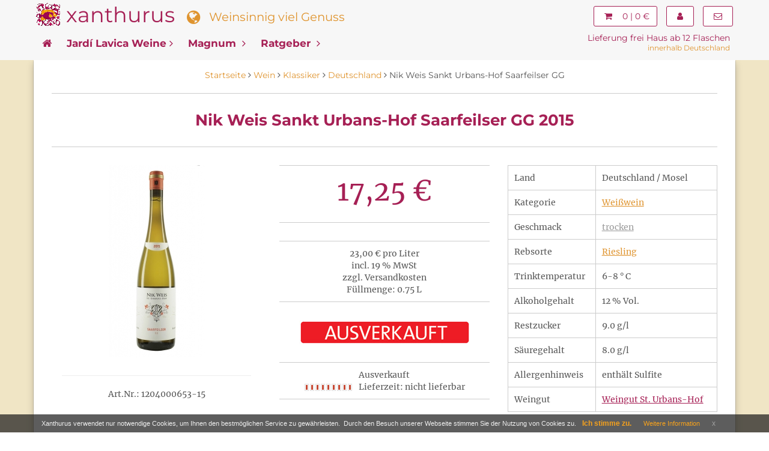

--- FILE ---
content_type: text/html; charset=utf-8
request_url: https://www.xanthurus.de/nik-weis-sankt-urbans-hof-saarfeilser-gg
body_size: 8918
content:
<!DOCTYPE html>
<html lang="de">
<head>
<base href="https://www.xanthurus.de/" />
<meta charset="utf-8">
<meta name="viewport" content="width=device-width, initial-scale=1.0" />
<title>Nik Weis Sankt Urbans-Hof Saarfeilser GG 2015</title>
<link rel="canonical" href="https://www.xanthurus.de/nik-weis-sankt-urbans-hof-saarfeilser-gg" /><link rel="image_src" href="https://www.xanthurus.de/media/images/facebook/1003_nick_weis_saarfeilser_2015.jpg" /><meta name="robots" content="index, follow" />
<meta name="description" content="Nik Weis Sankt Urbans-Hof Saarfeilser GG 2015 ✪ In Ihrem Wein online Shop xanthurus finden Sie beste Weine zu günstigsten Konditionen ✔" />
<meta name="language" content="de" />
<meta name="company" content="Xanthurus GmbH" />
<meta name="author" content="Xanthurus GmbH" />
<meta name="publisher" content="Xanthurus GmbH" />
<meta name="page-topic" content="shopping" />
<meta name="reply-to" content="info@xanthurus.de" />
<meta name="revisit-after" content="7" />
<meta name="twitter:card" content="summary" />
<meta name="twitter:title" content="Nik Weis Sankt Urbans-Hof Saarfeilser GG 2015" />
<meta name="twitter:description" content="Nik Weis Sankt Urbans-Hof Saarfeilser GG 2015 ✪ In Ihrem Wein online Shop xanthurus finden Sie beste Weine zu günstigsten Konditionen ✔" />
<meta name="twitter:image" content="http://www.xanthurus.de/media/images/popup/1003_nick_weis_saarfeilser_2015.jpg" />
<meta name="google-site-verification" content="SviHBFo9Hp8kUq0JzVGhaOD8Zld5YFTOV-Gf-6EG4fg" /><meta name="p:domain_verify" content="6052e56630eb6c096554c080b5764301" /><meta name="msvalidate.01" content="07DCDA53CD956C2C1B3C359908D27F83" /><meta name="alexaVerifyID" content="BXYgHkYSnoudxuy9JRsiPu1twUI" />  
<link rel="stylesheet" href="https://maxcdn.bootstrapcdn.com/bootstrap/3.3.7/css/bootstrap.min.css" integrity="sha384-BVYiiSIFeK1dGmJRAkycuHAHRg32OmUcww7on3RYdg4Va+PmSTsz/K68vbdEjh4u" crossorigin="anonymous">
<link href="https://maxcdn.bootstrapcdn.com/font-awesome/4.7.0/css/font-awesome.min.css" rel="stylesheet" integrity="sha384-wvfXpqpZZVQGK6TAh5PVlGOfQNHSoD2xbE+QkPxCAFlNEevoEH3Sl0sibVcOQVnN" crossorigin="anonymous">
<link href="https://www.xanthurus.de/templates/xanthurus/css/xa_v5.8.min.css" rel="stylesheet">
<link rel="icon" href="https://www.xanthurus.de/templates/xanthurus/img/favicon/favicon-32.png" sizes="32x32">
<link rel="icon" href="https://www.xanthurus.de/templates/xanthurus/img/favicon/xa_icon-192x192.png" sizes="192x192" />
<link rel="apple-touch-icon-precomposed" href="https://www.xanthurus.de/templates/xanthurus/img/favicon/xa_icon-180x180.png" />
<meta name="msapplication-TileImage" content="http://www.xanthurus.de/templates/xanthurus/img/favicon/xa_icon-270x270.png" /></head>
<body>
    <div class="navbar navbar-default navbar-fixed-top yamm" role="navigation" id="navbar">
		<div class="container">
			<div class="row">
				<div class="navbar-header width100">
					<div class="blogo">
						<a href="https://www.xanthurus.de"><img src="https://www.xanthurus.de/templates/xanthurus/img/logo/sxlogo.png" alt="Xanthurus Weinhandel Logo" class="left_float"></a>
					</div>
					<div class="brand mini-hidden">
						<a href="https://www.xanthurus.de">xanthurus</a>
					</div>
					<div class="slogan">
						<span class="hidden-xs"><i class="fa fa-globe fa-lg"></i> &#160; Weinsinnig viel Genuss</span>
					</div>
					<div class="suche hidden-xs">
						
					</div>
					<div class="navbar-buttons">
						<button type="button" class="navbar-toggle btn-primary btn-lg" data-toggle="collapse" data-target="#navigation">
							<span class="sr-only">Navigation</span>
							<i class="fa fa-align-justify"></i>
						</button>
						<a class="btn btn-primary navbar-toggle btn-lg" href="https://www.xanthurus.de/cart">
							<i class="fa fa-shopping-cart"></i>
						</a>
						<a class="btn btn-primary navbar-toggle right btn-lg hidd500" href="https://www.xanthurus.de/customer/login">
							<i class="fa fa-user"></i>
						</a>
					</div>
					<div class="navbar-collapse right">
									<div class="navbar-collapse collapse marg-top-10 marg-right-15">
						<a href="https://www.xanthurus.de/cart" class="btn btn-primary">
							<i class="fa fa-shopping-cart"></i>
													<span class="hidden-sm">&#160; 0 | 0 €</span>
												</a>
				</div>
						<div class="navbar-collapse collapse marg-top-10 marg-right-15">
													<a href="https://www.xanthurus.de/customer/login" class="btn btn-primary"><i class="fa fa-user"></i></a>
												</div>
						<div class="navbar-collapse collapse marg-top-10">
							<a href="https://www.xanthurus.de/kontakt" class="btn btn-primary" title="Sie haben Fragen? - Schreiben Sie uns!"><i class="fa fa-envelope-o"></i></a>							
						</div>
					</div>
				</div>
				<!--/.navbar-header -->	
			</div>
				<!--/.nav-level-top -->
			<div class="row">			
					<div class="suche_mob lieferung visible-xs">
<blockquote>Lieferung frei Haus ab 12 Flaschen <br /><span> innerhalb Deutschland</span></blockquote>
					</div>			
				<div class="navbar-collapse collapse" id="navigation">
                <ul class="nav navbar-nav">
                    <li class="active yamm-fw">
						<a href="https://www.xanthurus.de"><i class="fa fa-home hidden-xs"></i></a>
                    </li>

					<li class="active yamm-fw">
						<a href="https://www.xanthurus.de/bodega-jardi-lavica">Jardí Lavica Weine<i class="fa fa-angle-right"></i></a>
					</li>
					<li class="active yamm-fw">
						<a href="https://www.xanthurus.de/specials/magnum">Magnum <i class="fa fa-angle-right"></i></a>
					</li>
					<li class="active yamm-fw">
						<a href="https://www.xanthurus.de/ratgeber">Ratgeber <i class="fa fa-angle-right"></i></a>
					</li>
<!--
					<li class="active yamm-fw hidden-sm">
						<a href="https://www.xanthurus.de/wein-probierpakete">Pakete <i class="fa fa-angle-right"></i></a>
					</li>
-->					
                </ul>
				</div>
            <!--/.nav-navigation -->
						<div class="pull-right lieferung hidden-xs">
							<blockquote>Lieferung frei Haus ab 12 Flaschen <br /><span>innerhalb Deutschland</span></blockquote>
						</div>
			</div>
		</div>
    </div>
	<!-- *** CONTENT ***-->
		<div id="content" class="backw">
								<div class="container wrap" id="contentwrap">
										<div class="row">
					<div class="col-md-12 breadcrumb">
																		<span itemscope itemtype="http://data-vocabulary.org/Breadcrumb" class="breadcrumb_link"><a href="https://www.xanthurus.de" itemprop="url"><span itemprop="title">Startseite</span></a> <i class="fa fa-angle-right"></i></span>
																								<span itemscope itemtype="http://data-vocabulary.org/Breadcrumb" class="breadcrumb_link"><a href="https://www.xanthurus.de/wein" itemprop="url"><span itemprop="title">Wein</span></a> <i class="fa fa-angle-right"></i></span>
																								<span itemscope itemtype="http://data-vocabulary.org/Breadcrumb" class="breadcrumb_link"><a href="https://www.xanthurus.de/klassiker" itemprop="url"><span itemprop="title">Klassiker</span></a> <i class="fa fa-angle-right"></i></span>
																								<span itemscope itemtype="http://data-vocabulary.org/Breadcrumb" class="breadcrumb_link"><a href="https://www.xanthurus.de/klassiker/deutschland" itemprop="url"><span itemprop="title">Deutschland</span></a> <i class="fa fa-angle-right"></i></span>
																		Nik Weis Sankt Urbans-Hof Saarfeilser GG											</div>
					</div>
										﻿<!-- #product -->
<div id="product">
<div itemscope="itemscope" itemtype="http://schema.org/Product">
	<div class="col-md-12">
        <div class="box text-center">
            <div class="row">
                <div class="col-sm-10 col-sm-offset-1">
                    <h1 itemprop="name">Nik Weis Sankt Urbans-Hof Saarfeilser GG 2015</h1>
                </div>
            </div>
        </div>
    </div>
    <div class="col-md-12">	
        <div class="row" id="productMain">	
            <div class="col-lg-4 col-md-12 text-center">
                <div class="product">
				<div class="image">
									<img src="https://www.xanthurus.de/media/images/thumb/1003_nick_weis_saarfeilser_2015.jpg" alt="Nik Weis Sankt Urbans-Hof Saarfeilser GG 2015" width="161" height="320" itemprop="image" />
					<div class="quick-view-button">
                        <a href="#" data-toggle="modal" data-target="#product-quick-view-modal" class="btn btn-default btn-sm"><i class="fa fa-search-plus fa-2x"></i></a>
                    </div>					
								</div>
                </div>
										<hr style="width:90%">
									<span>Art.Nr.: 1204000653-15</span>
                				<hr style="width:90%" class="hidden-lg">
            </div>
			<div class="col-lg-4 col-md-6 text-center" itemprop="offers" itemscope itemtype="http://schema.org/Offer">
			                <!-- Show product price -->
                                    <!-- .price -->
                    <div class="box">
					<p>
												
                        <span itemprop="price" style="display:none;">17.25</span>			
                        <span class="price"> 17,25 €</span>	
						
												<meta itemprop="priceCurrency" content="EUR" />
					</p>
					</div>
					<div class="box">
						<span>
														 23,00 € pro Liter												</span>
						<br />
						<span>incl. 19 % MwSt <br /> zzgl. Versandkosten</span>
						<br /><span>Füllmenge: 0.75 L </span>					</div>
                    <!-- /.price -->
                                <!-- /Show product price -->
				<div class="marg-botom-30">
                <!-- .add-to-cart -->
                
                                    <form name="product30" action="https://www.xanthurus.de/product?info=1890" method="post" >
                    <input type="hidden" name="action" value="add_product" id="action2"  />
                    <input type="hidden" name="product" value="1890"  />						
					 
							<img src="https://www.xanthurus.de/templates/xanthurus/img/button_ausverkauft.jpg" alt="ausverkauft">
					                    </form>
                                
                <!-- /.add-to-cart -->
				</div>
							
			
				<div class="box">
				                    <span>Ausverkauft</span><br />
					<img src="https://www.xanthurus.de/templates/xanthurus/img/stockrules/rule_4.gif" alt="Ausverkauft" />&nbsp;&nbsp;
                                                    <span>Lieferzeit: nicht lieferbar</span><br />
                				</div>
			</div>				
				
			<div class="col-lg-4 col-md-6">					
			<table class="table-produkt">
				<tbody>
										
				
							<tr>
								<td>
									Land
								</td>
								<td>									
									Deutschland / Mosel
								</td>
							</tr>
							
							<tr>
								<td>
									Kategorie
								</td>
								<td>
									  <a href="https://www.xanthurus.de/weinkategorie/weisswein" class="wsw">Weißwein</a>
																	</td>
							</tr>
														
							<tr>
								<td>
									Geschmack
								</td>
								<td>
									 <a href="https://www.xanthurus.de/geschmack/trocken" class="dsw">trocken</a>
																			
								</td>
							</tr>	
														
							<tr>
								<td>
									Rebsorte
								</td>
								<td>
<a href="/rebsorte/riesling" title="Rieslingweine" class="wsw">Riesling</a>
								</td>
							</tr>
														
							<tr>
								<td>
									Trinktemperatur
								</td>
								<td>									
										6-8 &deg; C
								</td>
							</tr>
														
							<tr>
								<td>
									Alkoholgehalt
								</td>
								<td>
									12 % Vol.
								</td>
							</tr>
														
							<tr>
								<td>
									Restzucker
								</td>
								<td>									
										9.0 g/l
								</td>
							</tr>
														
							<tr>
								<td>
									Säuregehalt
								</td>
								<td>
									8.0 g/l
								</td>
							</tr>
									
													
							<tr>
								<td>
									Allergenhinweis
								</td>
								<td>
									enthält Sulfite
								</td>
							</tr>
				
					
							
														<tr>
															<td class="">
								Weingut
								</td>
								<td class="rtw">
									<a href="https://www.xanthurus.de/weingut-st-urbans-hof" title="Weingut St. Urbans-Hof">Weingut St. Urbans-Hof</a>
								</td>
							  
							</tr>
							</tbody>
			</table>					
			</div>
		</div>
    </div>
    <!-- /.col-md-12 -->
<!-- col-md-12 -->
    <div class="col-md-12">	
        <div class="row">
			<div class="col-md-8">		
			<ul class="nav nav-pills prodtab">
	<li class="active"><a href="#tab-details" data-toggle="tab">Beschreibung</a></li>
	<li><a href="#tab-inv" data-toggle="tab">Inverkehrbringer</a></li>	<li><a href="#tab-versand" data-toggle="tab">Versandkosten</a></li></ul>	
<div class="tab-content clearfix">
<div class="tab-pane active" id="tab-details">		
			<div class="post marg-botom-20 padd-top-10" itemprop="description">
				<h2>Spritziger und kräftiger Saar-Riesling mit vollendeter Würzkomponente</h2>

<p>Das Licht des Saarfeilser strahlt im Glas, warm, freundlich und imaginär. Die Nase nimmt die floralen Noten vom Flieder und von den Pfingstrosen freudig auf. Der geschmeichelte Gaumen erlebt genüsslich die getrockneten Kirschen und Honigmelone. Ein Wein, der eine friedliche Atmosphäre zaubert, der mundet und wunderbar harmonisch ist. Erwartungsgemäß bei einem Wein von Nik Weis sind die klaren und salzigen Mineralien. Triumpf der Eleganz, der Ästhetik und des Charmes. Ein feinsinniger Darsteller der Frucht, des Terroirs und der Region. Gemacht mit Feinsinn, mit Empirik und innovativer Wandelbarkeit, wenn Letzteres der Qualität dient. Der Önologe und Weinbauer ist ein exzellenter Wein-Choreograph, der authentische Charismen liebt und dafür auch schon arbeitsreiche Umwege zum Ziel geht. Das Weingut St.-Urbanshof ist Mitglied im Verband der deutschen Prädikatsweingüter (VDP) und hat in den vergangenen Jahren kaum zu zählende Auszeichnungen und Prädikate für seine Spitzenweine erhalten.</p>

<h2>Qualität ist eine Konstante auf St.-Urbanshof</h2>

<p>Angesichts der immensen Größe erstaunt es immer wieder wie Nik Weis es schafft, Jahr für Jahr Spitzenweine zu kreieren. Das Weingut übernahm der Önologe nach Wanderjahren im Ausland im Jahre 1997. Aufgebaut wurde das Weingut einst vom Großvater, der empathisch und leidenschaftlich die Existenz begründete und für den Wein lebte. Der Besitz erstreckt sich über einzigartige Lagen an der Mosel und an der Saar. Das Alter der Reben wird auf 40 bis 60 Jahre beziffert. Im Sinne des Machers, der auch Liebhaber einer pikanten Küche ist, empfehlen wir den Ausnahme-Riesling zu kleinen leckeren Speisen. Pikante Partybrötchen mit Creme fraich, Flammlachs vom Feuer und zu einer Lachs-Spinat-Rolle. Zu einer süßen kleinen Sünde, wie einem Wölkchen auf Pfirsich-Kokos-Sauce, ist er leidenschaftlich dabei.</p>

			</div>
</div>
<div class="tab-pane" id="tab-inv">
			<div class="post marg-botom-20 prodtabpane">
				<table class="table-produkt marg-botom-30">
				<tbody>	
										<tr>
						<td>
							Inverkehrbringer:
						</td>
						<td>
							Hersteller: Weingut NiK Weis St. Urbans-Hof, D- 54340 Leiwen 
						</td>
					</tr>
															<tr>
						<td>
							EAN
						</td>
						<td>
							4013231000509
						</td>
					</tr>
									</tbody>
				</table>				
			</div>
</div>
<div class="tab-pane" id="tab-versand">
			<div class="post marg-botom-20 prodtabpane">
							<blockquote>
								<img src="https://www.xanthurus.de/templates/xanthurus/img/Lieferung2.png" alt="Versandkosten Xanthurus" />
								<br /><br />
								<span class="a_underline">Für alle Lieferungen innerhalb Deutschland:</span><br />
								- bis 11 Flaschen – nur € 5,90 <br />
								- ab 12 Flaschen - KEINE VERSANDKOSTEN	<br />
								<br />				
								<span class="a_underline">Lieferung ins Ausland:</span><br />
								- Österreich - € 14,90<br />
								- Belgien - € 10,90<br />
								- Niederlanden - € 10,90<br />
								- Luxemburg - € 10,90<br />
								- Polen - € 14,90<br />
								- Spanien ohne Kanaren - € 18,90<br />
								- UK - € 19,60<br />
								- Frankreich - € 16,00 <br /><br />
								Bitte beachten Sie, dass bei Lieferungen ins Ausland die Versandkosten pro Karton anfallen <br />
								(größtmögliche Kartongröße: 18 Flaschen).<br />
							</blockquote>
			</div>
</div>
</div>
								<hr>
	<span class="prod_desc_t">Kunden kauften auch</span>
	<hr>
	<div class="col-md-6 col-xs-12">
    			<a href="https://www.xanthurus.de/robert-weil-riesling-trocken-magnum-1-5l" class="pull-left marg-right-20 marg-botom-30 hidden-xs"><img src="https://www.xanthurus.de/media/images/info/112040000406_13.jpg" class="productImageBorder" alt="Robert Weil Riesling trocken Magnum 1,5L" width="95" height="190" /></a>	
    	
			<h3><a href="https://www.xanthurus.de/robert-weil-riesling-trocken-magnum-1-5l">Robert Weil Riesling trocken Magnum 1,5L</a></h3>
			<p class="cross_sell">
				2013 <br />				Rheingau  / Deutschland <br /> 
				Weißwein <br />				<span class="price"> 25,50 €</span>
			</p>		
	</div>
	<div class="col-md-6 col-xs-12">
    			<a href="https://www.xanthurus.de/f-j-eifel-trittenheimer-apotheke-riesling-su-frieja-bio" class="pull-left marg-right-20 marg-botom-30 hidden-xs"><img src="https://www.xanthurus.de/media/images/info/1weingut_eifel_tritth_apotheke_riesling_sowiefrueher.jpg" class="productImageBorder" alt="F.J. Eifel Trittenheimer Apotheke Riesling &#039;Su wie frieja&#039; BIO*" width="95" height="190" /></a>	
    	
			<h3><a href="https://www.xanthurus.de/f-j-eifel-trittenheimer-apotheke-riesling-su-frieja-bio">F.J. Eifel Trittenheimer Apotheke Riesling 'Su wie frieja' BIO*</a></h3>
			<p class="cross_sell">
				2013 <br />				Mosel / Deutschland <br /> 
				Weißwein <br />				<span class="price"> 8,25 €</span>
			</p>		
	</div>
<div style="clear:both;"></div>
<hr>
			</div>		
			<div class="col-md-4">
								<div id="r-col-prod">
							<div class="text-center marg-top-5 padd-bottom-20">Weitere Produkte von: 
			<a href="https://www.xanthurus.de/weingut-st-urbans-hof" title="Weingut St. Urbans-Hof">Weingut St. Urbans-Hof</a></div>
<table class="table-produkt marg-botom-20">
  <tr>
    	<td>
		<a href="https://www.xanthurus.de/nik-weis-sankt-urbans-hof-wiltinger-alte-reben"><img src="https://www.xanthurus.de/media/images/box/1005_nick_weis_wiltinger_2015.jpg" class="productImageBorder" alt="Nik Weis Sankt Urbans-Hof Wiltinger Alte Reben" width="50" height="100" /></a>
	</td>
        <td>
		<h3><a href="https://www.xanthurus.de/nik-weis-sankt-urbans-hof-wiltinger-alte-reben">Nik Weis Sankt Urbans-Hof Wiltinger Alte Reben 2015</a></h3>
			<span><span class="price"> 9,95 €</span></span>
	</td>
  </tr>
  <tr>
    	<td>
		<a href="https://www.xanthurus.de/nik-weis-sankt-urbans-hof-schiefer-riesling"><img src="https://www.xanthurus.de/media/images/box/1002_nick_weis_riesling_2015.jpg" class="productImageBorder" alt="Nik Weis Sankt Urbans-Hof Schiefer Riesling" width="50" height="100" /></a>
	</td>
        <td>
		<h3><a href="https://www.xanthurus.de/nik-weis-sankt-urbans-hof-schiefer-riesling">Nik Weis Sankt Urbans-Hof Schiefer Riesling 2015</a></h3>
			<span><span class="price"> 7,95 €</span></span>
	</td>
  </tr>
  <tr>
    	<td>
		<a href="https://www.xanthurus.de/nik-weis-st-urbans-hof-saarfeilser-spaetlese"><img src="https://www.xanthurus.de/media/images/box/1saarfeilser_st_urbans_hof_vdp_riesling_2011.JPG" class="productImageBorder" alt="Nik Weis St. Urbans-Hof Saarfeilser Spätlese" width="50" height="100" /></a>
	</td>
        <td>
		<h3><a href="https://www.xanthurus.de/nik-weis-st-urbans-hof-saarfeilser-spaetlese">Nik Weis St. Urbans-Hof Saarfeilser Spätlese 2015</a></h3>
			<span><span class="price"> 12,95 €</span></span>
	</td>
  </tr>
  <tr>
    	<td>
		<a href="https://www.xanthurus.de/nik-weis-st-urbans-hof-weissburgunder"><img src="https://www.xanthurus.de/media/images/box/1Nik_Weismosel_WEISSBURGUNDER_2015.jpg" class="productImageBorder" alt="Nik Weis St. Urbans-Hof Weissburgunder" width="50" height="100" /></a>
	</td>
        <td>
		<h3><a href="https://www.xanthurus.de/nik-weis-st-urbans-hof-weissburgunder">Nik Weis St. Urbans-Hof Weissburgunder 2015</a></h3>
			<span><span class="price"> 5,95 €</span></span>
	</td>
  </tr>
</table>


				</div>
							</div>
		</div>
	</div>
<!-- /.col-md-12 -->

						                            <div class="modal fade" id="product-quick-view-modal" tabindex="-1" role="dialog" aria-hidden="false">
                                <div class="modal-dialog modal-lg">
                                    <div class="modal-content">
                                        <div class="modal-body">

                                            <button type="button" class="close" data-dismiss="modal" aria-hidden="true">&times;</button>

                                            <div class="row quick-view product-main">
                                                <div class="col-sm-5 image">
													<img src="https://www.xanthurus.de/media/images/popup/1003_nick_weis_saarfeilser_2015.jpg" class="img-responsive center-img" alt="Nik Weis Sankt Urbans-Hof Saarfeilser GG 2015" width="302" height="600" />													
												</div>
												                                                <div class="col-sm-6" id="product_det">	
													<div class="marg-top-30 text-center">
													<strong>Nik Weis Sankt Urbans-Hof Saarfeilser GG 2015</strong>
													</div>												
													<table class="table-produkt marg-top-30">
													<tbody>
																		
													
														
														<tr>
															<td>
															Land:
															</td>
															<td>									
															Deutschland / Mosel
															</td>
														</tr>
																																		
														<tr>
															<td>
															Rebsorte:
															</td>
															<td>
															Riesling
															</td>
														</tr>
																																		
														<tr>
															<td>
															Trinktemperatur:
															</td>
															<td>									
															6-8 &deg; C
															</td>
														</tr>
																																		
														<tr>
															<td>
															Alkoholgehalt:
															</td>
															<td>
															12 % Vol.
															</td>
														</tr>
																																		
														<tr>
															<td>
															Restzucker
															</td>
															<td>									
															9.0 g/l
															</td>
														</tr>
																																		
														<tr>
															<td>
															Säuregehalt
															</td>
															<td>
															8.0 g/l
															</td>
														</tr>
																																																									</tbody>
													</table>													
																									
													<div class="marg-top-10 text-center">		
														<span class="price"> 17,25 €</span> <br /><span>incl. 19 % MwSt  zzgl. Versandkosten</span>
													</div>
													<div class="marg-top-20 text-center">
													
																										<form name="product474" action="https://www.xanthurus.de/product?info=1890" method="post" >
													<input type="hidden" name="action" value="add_product" id="action389"  />
													<input type="hidden" name="product" value="1890"  />						
													 
														<img src="https://www.xanthurus.de/templates/xanthurus/img/button_ausverkauft.jpg" alt="ausverkauft">
																										</form>
																										</div>
													<div class="marg-top-30 text-center">
														<strong>Lieferung frei Haus ab 12 Flaschen</strong><br />(innerhalb Deutschland)
													</div>
													                                               </div>
											   <div class="col-sm-1">
											   
											   </div>
                                            </div>
                                        </div>
                                    </div>
                                </div>
                                <!--/.modal-dialog-->
                            </div>
                        </div>						
</div>
<!-- /#product -->
				</div>
						</div>
	<!-- /.content end-->
    <!-- *** FOOTER ***-->
        <div id="footer">
            <div class="container">		
                <div class="col-lg-3 col-sm-6">
				 					<div class="utm">Informationen</div>
					<ul>
					                        <li><a href="https://www.xanthurus.de/about">Über uns</a></li>
					                        <li><a href="https://www.xanthurus.de/unsere-agb">Unsere AGB</a></li>
					                        <li><a href="https://www.xanthurus.de/impressum">Impressum</a></li>
					                        <li><a href="https://www.xanthurus.de/kontakt">Kontakt</a></li>
					                        <li><a href="https://www.xanthurus.de/widerrufsrecht">Widerrufsrecht</a></li>
					                        <li><a href="https://www.xanthurus.de/privatsphaere-und-datenschutz">Datenschutzerklärung</a></li>
					                        <li><a href="https://www.xanthurus.de/liefer-und-versandkosten">Liefer- und Versandkosten</a></li>
					                        <li><a href="https://www.xanthurus.de/zahlungsoptionen-rueckgabe">Zahlungsoptionen &amp; Rückgabe</a></li>
					                    </ul>
					<hr class="visible-xs">	
				                </div>
				<div class="col-lg-3 col-sm-6">
                    <div class="utm">Kategorie</div>
                    <ul class="marg-left-20 marg-top-5">
                        <li><a href="https://www.xanthurus.de/weinkategorie/rotwein">Rotweine</a></li>
						<li><a href="https://www.xanthurus.de/weinkategorie/weisswein">Weißweine</a></li>
                        <li><a href="https://www.xanthurus.de/specials/magnum">Magnumflaschen</a></li>
                    </ul>
                    <hr class="">
					<div class="utmu"><a href="https://www.xanthurus.de/anlass">Anlass</a></div>
                    <ul class="marg-left-20">
                        <li><a href="https://www.xanthurus.de/wein/anlass/schenken">Schenken</a></li>
                        
						<li><a href="https://www.xanthurus.de/wein/anlass/sammeln">Sammeln</a></li>
					</ul>
				 <hr class="visible-xs">
                </div>
                <div class="col-lg-3 col-sm-6">
					<div class="utmu"><a href="https://www.xanthurus.de/weincharakter">Weincharakter</a></div>
						<ul class="marg-top-10 marg-left-20">
							
							<li><a href="https://www.xanthurus.de/weincharakter/xtrem-samtig">extrem samtig</a></li>
							<li><a href="https://www.xanthurus.de/weincharakter/xtrovertiert-kraeftig">extrovertiert kräftig</a></li>
							
							<li><a href="https://www.xanthurus.de/weincharakter/xplizit-fruchtig">explizit fruchtig</a></li>
							<li><a href="https://www.xanthurus.de/weincharakter/xtra-wuerzig">extra würzig</a></li>
						</ul>
				 <hr class="visible-xs">
				</div>
                <div class="col-lg-3 col-sm-6">
                    <a href="https://twitter.com/Xanthurus" target="_blank" rel="nofollow"><i class="fa fa-twitter-square fa-4x"></i></a>                   
                    <a href="https://pinterest.com/xanthurusweine" target="_blank" rel="nofollow"><i class="fa fa-pinterest-square fa-4x"></i></a>
					<a href="https://www.youtube.com/channel/UC7Az25BxE74F-G3Mr6_Fx-Q" target="_blank" rel="nofollow"><i class="fa fa-youtube-square fa-4x"></i></a>
					<hr class="">
					<i class="fa fa-truck fa-4x pull-left"></i><blockquote>Lieferung mit UPS:<br />frei Haus ab 12 Flaschen <br /><em>(innerhalb Deutschland)</em></blockquote>
				</div>
            </div>
        </div>
        <div id="copyright">			
			<div class="container">	
				<div class="row">
					<div class="col-sm-6 marg-top-20 futter">
					

					</div>	
					<div class="col-sm-3 marg-top-20">
						
					</div>
					<div class="col-sm-3 marg-top-20">
						
					</div>
				</div>
			</div>
        </div>
        <!-- /#footer -->
<div class="eupopup"></div>

<script src="https://code.jquery.com/jquery-3.2.1.min.js"></script>
<script src="https://maxcdn.bootstrapcdn.com/bootstrap/3.3.7/js/bootstrap.min.js" integrity="sha384-Tc5IQib027qvyjSMfHjOMaLkfuWVxZxUPnCJA7l2mCWNIpG9mGCD8wGNIcPD7Txa" crossorigin="anonymous"></script>
<script type="text/javascript">function menuSliding(){$(".dropdown").on("show.bs.dropdown",function(){$(window).width()>750?$(this).find(".dropdown-menu").first().stop(!0,!0).slideDown():$(this).find(".dropdown-menu").first().stop(!0,!0).show()}),$(".dropdown").on("hide.bs.dropdown",function(){$(window).width()>750?$(this).find(".dropdown-menu").first().stop(!0,!0).slideUp():$(this).find(".dropdown-menu").first().stop(!0,!0).hide()})}function pictureZoom(){$(".product .image, .post .image").each(function(){var i=$(this).find("img").height();$(this).height(i)})}function utils(){function i(i){var t=i.split("#"),n=t[1],o=$("#"+n).offset(),e=o.top-100;0>e&&(e=0),$("html, body").animate({scrollTop:e},1e3)}$('[data-toggle="tooltip"]').tooltip(),$("#checkout").on("click",".box.shipping-method, .box.payment-method",function(){var i=$(this).find(":radio");i.prop("checked",!0)}),$(".box.clickable").on("click",function(){window.location=$(this).find("a").attr("href")}),$(".external").on("click",function(i){i.preventDefault(),window.open($(this).attr("href"))}),$(".scroll-to, .scroll-to-top").click(function(t){var n=this.href,o=n.split("#");o.length>1&&(i(n),t.preventDefault())})}function chDisplay(){$('.topu').hide();}$(function(){menuSliding(),utils()}),$.fn.alignElementsSameHeight=function(){$(".same-height-row").each(function(){var i=0,t=$(this).find(".same-height");t.height("auto"),$(window).width()>768&&(t.each(function(){$(this).innerHeight()>i&&(i=$(this).innerHeight())}),t.innerHeight(i)),i=0,t=$(this).find(".same-height-always"),t.height("auto"),t.each(function(){$(this).innerHeight()>i&&(i=$(this).innerHeight())}),t.innerHeight(i)})},$(window).load(function(){windowWidth=$(window).width(),$(this).alignElementsSameHeight(),pictureZoom()}),$(window).resize(function(){newWindowWidth=$(window).width(),windowWidth!==newWindowWidth&&(setTimeout(function(){$(this).alignElementsSameHeight(),pictureZoom()},100),windowWidth=newWindowWidth)});</script>
<script>!function(e){window.console||(window.console={}),window.console.log||(window.console.log=function(){}),e.fn.euCookieLawPopup=function(){var o=this;o.params={cookiePolicyUrl:"/privatsphaere-und-datenschutz",popupPosition:"bottom",colorStyle:"default",compactStyle:!0,popupTitle:"Xanthurus verwendet  nur notwendige Cookies, um Ihnen den bestmöglichen Service zu gewährleisten.&nbsp;",popupText:"Durch den Besuch unserer Webseite stimmen Sie der Nutzung von Cookies&nbsp;zu.",buttonContinueTitle:"Ich&nbsp;stimme&nbsp;zu.",buttonLearnmoreTitle:"Weitere&nbsp;Information",buttonLearnmoreOpenInNewWindow:!0,agreementExpiresInDays:30,autoAcceptCookiePolicy:!1,htmlMarkup:null},o.vars={INITIALISED:!1,HTML_MARKUP:null,COOKIE_NAME:"EU_COOKIE_LAW_CONSENT"};var n=function(e,n,t){t&&("undefined"!=typeof t.cookiePolicyUrl&&(o.params.cookiePolicyUrl=t.cookiePolicyUrl),"undefined"!=typeof t.popupPosition&&(o.params.popupPosition=t.popupPosition),"undefined"!=typeof t.colorStyle&&(o.params.colorStyle=t.colorStyle),"undefined"!=typeof t.popupTitle&&(o.params.popupTitle=t.popupTitle),"undefined"!=typeof t.popupText&&(o.params.popupText=t.popupText),"undefined"!=typeof t.buttonContinueTitle&&(o.params.buttonContinueTitle=t.buttonContinueTitle),"undefined"!=typeof t.buttonLearnmoreTitle&&(o.params.buttonLearnmoreTitle=t.buttonLearnmoreTitle),"undefined"!=typeof t.buttonLearnmoreOpenInNewWindow&&(o.params.buttonLearnmoreOpenInNewWindow=t.buttonLearnmoreOpenInNewWindow),"undefined"!=typeof t.agreementExpiresInDays&&(o.params.agreementExpiresInDays=t.agreementExpiresInDays),"undefined"!=typeof t.autoAcceptCookiePolicy&&(o.params.autoAcceptCookiePolicy=t.autoAcceptCookiePolicy),"undefined"!=typeof t.htmlMarkup&&(o.params.htmlMarkup=t.htmlMarkup))},t=function(){if(o.params.htmlMarkup)return o.params.htmlMarkup;var e='<div class="eupopup-container eupopup-container-'+o.params.popupPosition+(o.params.compactStyle?" eupopup-style-compact":"")+" eupopup-color-"+o.params.colorStyle+'"><div class="eupopup-head">'+o.params.popupTitle+' </div><div class="eupopup-body">'+o.params.popupText+'</div><div class="eupopup-buttons"><a href="#" class="eupopup-button eupopup-button_1">'+o.params.buttonContinueTitle+'</a><a href="'+o.params.cookiePolicyUrl+'"'+(o.params.buttonLearnmoreOpenInNewWindow?" target=_blank ":"")+' class="eupopup-button eupopup-button_2">'+o.params.buttonLearnmoreTitle+'</a><a href="#" class="eupopup-closebutton">x</a><div class="clearfix"></div></div></div>';return e},p=function(n){var t=new Date,p=24*o.params.agreementExpiresInDays*60*60*1e3;t.setTime(t.getTime()+p);var u="expires="+t.toGMTString();document.cookie=o.vars.COOKIE_NAME+"="+n+"; "+u+";path=/",e(document).trigger("user_cookie_consent_changed",{consent:n})},u=function(){for(var e=!1,n=document.cookie.split(";"),t=0;t<n.length;t++){var p=n[t].trim();0==p.indexOf(o.vars.COOKIE_NAME)&&(e=p.substring(o.vars.COOKIE_NAME.length+1,p.length))}return e},i=function(){e(".eupopup-container").animate({opacity:0,height:0},200,function(){e(".eupopup-container").hide(0)})},a={init:function(a){n(e(".eupopup").first(),e(".eupopup-markup").html(),a),u()||o.vars.INITIALISED||(o.vars.INITIALISED=!0,o.vars.HTML_MARKUP=t(),e(".eupopup-block").length>0?e(".eupopup-block").append(o.vars.HTML_MARKUP):e("BODY").append(o.vars.HTML_MARKUP),e(".eupopup-button_1").click(function(){return p(!0),i(),!1}),e(".eupopup-closebutton").click(function(){return p(!0),i(),!1}),e(".eupopup-container").show(),o.params.autoAcceptCookiePolicy&&p(!0))}};return a},e(document).ready(function(){e(".eupopup").length>0&&e(document).euCookieLawPopup().init()}),e(document).bind("user_cookie_consent_changed",function(o,n){console.log("User cookie consent changed: "+e(n).attr("consent"))})}(jQuery);</script>
 
</body>
</html>

--- FILE ---
content_type: text/css
request_url: https://www.xanthurus.de/templates/xanthurus/css/xa_v5.8.min.css
body_size: 7775
content:
@font-face {font-family: 'Montserrat';font-style: normal;font-weight: 400;src: url('./fonts/montserrat-v25-latin-regular.eot');src: local(''), url('./fonts/montserrat-v25-latin-regular.eot?#iefix') format('embedded-opentype'), url('./fonts/montserrat-v25-latin-regular.woff2') format('woff2'), url('./fonts/montserrat-v25-latin-regular.woff') format('woff'), url('./fonts/montserrat-v25-latin-regular.ttf') format('truetype'), url('./fonts/montserrat-v25-latin-regular.svg#Montserrat') format('svg');}@font-face {font-family: 'Montserrat';font-style: normal;font-weight: 700;src: url('./fonts/montserrat-v25-latin-700.eot');src: local(''), url('./fonts/montserrat-v25-latin-700.eot?#iefix') format('embedded-opentype'), url('./fonts/montserrat-v25-latin-700.woff2') format('woff2'), url('./fonts/montserrat-v25-latin-700.woff') format('woff'), url('./fonts/montserrat-v25-latin-700.ttf') format('truetype'), url('./fonts/montserrat-v25-latin-700.svg#Montserrat') format('svg');}@font-face {font-family: 'Montserrat';font-style: italic;font-weight: 400;src: url('./fonts/montserrat-v25-latin-italic.eot');src: local(''), url('./fonts/montserrat-v25-latin-italic.eot?#iefix') format('embedded-opentype'), url('./fonts/montserrat-v25-latin-italic.woff2') format('woff2'), url('./fonts/montserrat-v25-latin-italic.woff') format('woff'), url('./fonts/montserrat-v25-latin-italic.ttf') format('truetype'), url('./fonts/montserrat-v25-latin-italic.svg#Montserrat') format('svg');}@font-face {font-family: 'Montserrat';font-style: italic;font-weight: 700;src: url('./fonts/montserrat-v25-latin-700italic.eot');src: local(''), url('./fonts/montserrat-v25-latin-700italic.eot?#iefix') format('embedded-opentype'), url('./fonts/montserrat-v25-latin-700italic.woff2') format('woff2'), url('./fonts/montserrat-v25-latin-700italic.woff') format('woff'), url('./fonts/montserrat-v25-latin-700italic.ttf') format('truetype'), url('./fonts/montserrat-v25-latin-700italic.svg#Montserrat') format('svg');}@font-face {font-family: 'Merriweather';font-style: normal;font-weight: 400;src: url('./fonts/merriweather-v30-latin-regular.eot');src: local(''), url('./fonts/merriweather-v30-latin-regular.eot?#iefix') format('embedded-opentype'), url('./fonts/merriweather-v30-latin-regular.woff2') format('woff2'), url('./fonts/merriweather-v30-latin-regular.woff') format('woff'), url('./fonts/merriweather-v30-latin-regular.ttf') format('truetype'), url('./fonts/merriweather-v30-latin-regular.svg#Merriweather') format('svg');}@font-face {font-family: 'Merriweather';font-style: italic;font-weight: 400;src: url('./fonts/merriweather-v30-latin-italic.eot');src: local(''), url('./fonts/merriweather-v30-latin-italic.eot?#iefix') format('embedded-opentype'), url('./fonts/merriweather-v30-latin-italic.woff2') format('woff2'), url('./fonts/merriweather-v30-latin-italic.woff') format('woff'), url('./fonts/merriweather-v30-latin-italic.ttf') format('truetype'), url('./fonts/merriweather-v30-latin-italic.svg#Merriweather') format('svg');}.header-1{font-family:Montserrat,Helvetica,Arial,sans-serif;height: 100vh;position: relative;overflow: hidden;}.header-1 .header-1-content{position: absolute;top: 15%;}.header-1 .has-line{font-size: 2em;font-weight: 700;line-height: 1.1;}.header-1 .has-line:after{background: #fff !important }@media (max-width: 767px){.header-1 .header-1-content{top: 5%;}.demo-1:after{height: 130px;}}.moving-bg {position: absolute;top: 0;left: 0;width: 500em;height: 100%;opacity: 1;visibility: inherit;background: transparent url("../img/home/cloudwash.png") repeat-x scroll 0 0;-webkit-animation: cloudwash 60s linear infinite;-moz-animation: cloudwash 60s linear infinite;animation: cloudwash 60s linear infinite;}@-webkit-keyframes cloudwash {0% {-webkit-transform: translate3d(0, 0, 0);transform: translate3d(0, 0, 0);}100% {-webkit-transform: translate3d(-50%, 0, 0);transform: translate3d(-50%, 0, 0);}}@keyframes cloudwash {0% {-webkit-transform: translate3d(0, 0, 0);transform: translate3d(0, 0, 0);}100% {-webkit-transform: translate3d(-50%, 0, 0);transform: translate3d(-50%, 0, 0);}}.has-gradient {background: url("../img/home/majorca.jpg")center top no-repeat;-webkit-background-size: cover;-moz-background-size: cover;-o-background-size: cover;background-size: cover;color: #fff }.has-wine-gradient {background-image: -webkit-linear-gradient(bottom left, #f0e5c5 0%, #e04c5a 100%);background-image: -webkit-gradient(linear, left top, left bottom, from(to right), color-stop(#e04c5a), to(#f0e5c5));background-image: linear-gradient(to top right, #f0e5c5 0%, #e04c5a 100%);color: #fff }.waves-block {position: absolute;width: 24rem;left: 46%;bottom: 0%;-webkit-transform: translate(-50%, -50%);transform: translate(-50%, -50%);z-index: 2;}.waves-block .waves {position: absolute;width: 384px;width: 384px;width: 24rem;height: 384px;height: 384px;height: 24rem;background: rgba(255, 255, 255, 0.2);opacity: 0;-ms-filter: "progid:DXImageTransform.Microsoft.Alpha(Opacity=0)";border-radius: 320px;background-clip: padding-box;-webkit-animation: waves 3s ease-in-out infinite;animation: waves 3s ease-in-out infinite;}.waves-block .wave-1 {-webkit-animation-delay: 0s;animation-delay: 0s;}.waves-block .wave-2 {-webkit-animation-delay: 1s;animation-delay: 1s;}.waves-block .wave-3 {-webkit-animation-delay: 2s;animation-delay: 2s;}@-webkit-keyframes waves {0% {-webkit-transform: scale(0.2, 0.2);transform: scale(0.2, 0.2);opacity: 0;-ms-filter: "progid:DXImageTransform.Microsoft.Alpha(Opacity=0)";}50% {opacity: 0.9;-ms-filter: "progid:DXImageTransform.Microsoft.Alpha(Opacity=90)";}100% {-webkit-transform: scale(0.9, 0.9);transform: scale(0.9, 0.9);opacity: 0;-ms-filter: "progid:DXImageTransform.Microsoft.Alpha(Opacity=0)";}}@keyframes waves {0% {-webkit-transform: scale(0.2, 0.2);transform: scale(0.2, 0.2);opacity: 0;-ms-filter: "progid:DXImageTransform.Microsoft.Alpha(Opacity=0)";}50% {opacity: 0.9;-ms-filter: "progid:DXImageTransform.Microsoft.Alpha(Opacity=90)";}100% {-webkit-transform: scale(0.9, 0.9);transform: scale(0.9, 0.9);opacity: 0;-ms-filter: "progid:DXImageTransform.Microsoft.Alpha(Opacity=0)";}}.font_weight{font-weight: 700;}
#content #categoryMenu ul.nav.category-menu li a,#content #productMain .sizes a,#content .panel.sidebar-menu ul.nav.category-menu li a,#content .quick-view .sizes a,.breadcrumb,.navbar,.navbar .footer .buttons .btn,.navbar .footer .buttons .btn.btn-default,.ribbon .theribbon,.titel_hm{font-family:Montserrat,Helvetica,Arial,sans-serif}#footer ul,.nav{list-style:none}#content .kat_title,.btn,.label,.pager,.prod_desc_t{text-transform:uppercase}body{padding-top:99px}body.no-padding{padding-top:100px}.container-fluid{margin-top:-20px}.titel_hm{font-weight:700;line-height:1.1;color:#7d5a3c}.accent,.brand,.required{color:#a62055}.blogo,.brand,.left_float,.slogan,.suche{float:left}.box,.wrap{border:1px solid #ccc}.box .box-footer:after,.box .box-footer:before,.box .box-header:after,.box .box-header:before{display:table;content:" "}#advantages p,.box .box-footer:after,.box .box-header:after,.navbar #search{clear:both}.backw{background:#f0e5c5}.bkrose{background:#f3dede}.bkgr{background:#dcd0c0}a,button{-webkit-transition:all .2s ease-out;-moz-transition:all .2s ease-out;transition:all .2s ease-out}a i.fa,button i.fa{margin:0 5px}.clickable{cursor:pointer!important}.marg-left-10{margin-left:10px}.marg-left-20{margin-left:20px}.marg-left-30{margin-left:30px}.marg-top-5{margin-top:5px}.marg-top-10{margin-top:10px}.marg-top-15{margin-top:15px}.marg-top-20{margin-top:20px}.marg-top-30{margin-top:30px}.marg-top-35{margin-top:35px}.marg-right-5{margin-right:5px}.marg-right-10{margin-right:10px}.marg-right-15{margin-right:15px}.marg-right-20{margin-right:20px}.marg-botom-10{margin-bottom:10px}.marg-botom-20{margin-bottom:20px}.marg-botom-30{margin-bottom:30px}.padd-top-10{padding-top:10px}.padd-top-20{padding-top:20px}.padd-left-20{padding-left:20px}.padd-right-20{padding-right:20px}.padd-right-30{padding-right:30px}.padd-bottom-20{padding-bottom:20px}.brand{font-size:2.5em;padding:0 10px}.suche{margin:10px;padding:0}.suche_mob{margin:0;padding:0 15px}.navbar-form{padding:0;margin:0;border:none}.navbar .yamm-content .divh3{color:#a62055;font-size:16px;padding:5px 0;border-bottom:dotted 1px #555}@media (min-width:992px) and (max-width:1199px){.navbar .yamm-content .divh3{font-size:15px}}@media (min-width:768px) and (max-width:991px){.navbar .yamm-content .divh3{font-size:14px}}.navbar .yamm-content h5{padding-bottom:10px;border-bottom:dotted 1px #555}.navbar .yamm-content ul{margin:0;padding:0}.navbar .yamm-content ul li{list-style-type:none;border-bottom:solid 1px #eee;padding:5px}.navbar .yamm-content ul li a{color:#df942f;font-size:16px;display:block}@media (min-width:992px) and (max-width:1199px){.navbar .yamm-content ul li a{font-size:15px}}@media (min-width:768px) and (max-width:991px){.navbar .yamm-content ul li a{font-size:14px}}.navbar .yamm-content ul li a:hover{color:#a62055;text-decoration:none}.slogan{margin:15px 20px 0 10px;color:#df942f;font-size:1.2em}@media (max-width:767px){body,body.no-padding{padding-top:120px}#content .product .image img.img-responsive{min-width:100%}.navbar .yamm-content ul li a{font-size:16px}}.width100{width:100%}.navbar li.active a{text-decoration:none!important}.navbar .yamm-fw .dropdown-menu{padding:0}.navbar .normal-dropdown .dropdown-menu li{text-transform:uppercase;padding:4px 0;font-weight:400}.navbar .navbar-buttons{float:right}.navbar .navbar-buttons .btn-default.navbar-toggle,.navbar .navbar-buttons a.btn,.navbar .navbar-buttons button{margin:0}.navbar .btn-default,.navbar .btn-default.navbar-toggle{color:#999;background-color:#fff;margin-left:7px;margin-right:0}.navbar .btn-default.navbar-toggle:focus,.navbar .btn-default.navbar-toggle:hover,.navbar .btn-default:focus,.navbar .btn-default:hover{background-color:#fff;border-color:#a62055;color:#a62055}.ribbon .theribbon:after,.ribbon.new .theribbon:after{border-color:#000 #000 transparent transparent}.input-group{margin-top:0}@media (max-width:768px){.input-group{margin-top:0}}.navbar .footer{background:#a62055;padding:10px 40px 10px 20px}.navbar .footer a{font-size:15px;color:#fff}.lieferung{text-align:right;line-height:16px;font-size:14px;color:#a62055;margin:5px 10px 0 0}.lieferung span{font-size:12px;color:#df942f}.lieferung blockquote{margin:0;padding:0;font-size:14px;border:none}.cat_name{color:#df942f}.cat_name_r{color:#a62055}.wrap{background-color:#fff;-webkit-background-clip:padding-box;background-clip:padding-box;border:1px solid rgba(0,0,0,.15);border-radius:4px;-webkit-box-shadow:0 6px 12px rgba(0,0,0,.175);box-shadow:0 6px 12px rgba(0,0,0,.175)}.box{background:#fff;margin:0 0 30px;-webkit-box-sizing:border-box;-moz-box-sizing:border-box;box-sizing:border-box;padding:20px;border-left:none;border-right:none}.box .box-header{background:#f7f7f7;margin:-20px -20px 20px;padding:20px;border-bottom:solid 1px #eee}.box .box-footer{background:#f7f7f7;margin:30px -20px -20px;padding:20px;border-top:solid 1px #eee}@media (max-width:991px){.box .box-footer .btn{margin-bottom:20px}}.box.no-border{border:none}.ribbon{position:absolute;top:50px;padding-left:51px}.ribbon .ribbon-background{position:absolute;top:0;right:0}.ribbon .theribbon{position:relative;width:80px;padding:6px 20px;margin:30px 10px 10px -71px;color:#fff;background-color:#a62055}.ribbon .theribbon:after,.ribbon .theribbon:before{content:' ';position:absolute;width:0;height:0}.ribbon .theribbon:after{left:0;top:100%;border-width:5px 10px;border-style:solid}.ribbon.ribbon-quick-view{padding-left:36px}.ribbon.ribbon-quick-view .theribbon{margin-left:-59px}.ribbon.ribbon-quick-view .theribbon:after{border-width:4px}.ribbon.sale{top:0}.ribbon.new{top:50px}.ribbon.new .theribbon{background-color:#df942f;text-shadow:0 1px 2px #bbb}.ribbon.gift{top:100px}.ribbon.gift .theribbon{background-color:#5cb85c;text-shadow:0 1px 2px #bbb}.ribbon.gift .theribbon:after{border-color:#357935 #357935 transparent transparent}#content .product .text h4,body{font-family:Merriweather,"Times New Roman",Times,serif}#content #categoryMenu ul.nav ul li a:focus,#content #categoryMenu ul.nav ul li a:hover,#content .panel.sidebar-menu ul.nav ul li a:focus,#content .panel.sidebar-menu ul.nav ul li a:hover{text-decoration:none;background-color:#eee}#content .info-bar{line-height:32px;vertical-align:middle;padding:5px 10px}#content .info-bar .products-number-sort{font-size:13px}@media (max-width:991px){#content .info-bar .products-showing{text-align:center}#content .info-bar .products-number-sort{text-align:center;margin-top:10px}}#content .info-bar .products-number{text-align:center}#content .info-bar .products-number span{margin-right:10px}#content .info-bar .products-sort-by{text-align:right}#content .info-bar .products-sort-by select{margin-left:10px}@media (max-width:991px){#content .info-bar .products-sort-by{text-align:center;margin:0}}@media (max-width:767px){#content .info-bar .products-sort-by{text-align:center;margin:20px 0 0;padding:0 30px}#content .info-bar .products-sort-by select{margin-left:0}#content .product .image img.img-responsive{min-width:100%}#content .product .image .quick-view-button{display:none}}#content .product,#productMain .product{background:#fff;margin-bottom:30px;overflow:hidden;text-align:center}#content .product{border-bottom:solid 1px #e6e6e6;-webkit-box-sizing:border-box;-moz-box-sizing:border-box;box-sizing:border-box}#productMain .product{border:none}#content .product .image{overflow:hidden;position:relative}#content .product .buttons,#content .product .image .quick-view-button{-webkit-transition:all .2s ease-out;-moz-transition:all .2s ease-out;position:absolute}#content .product .image img{-webkit-transition:all .2s ease-out;-moz-transition:all .2s ease-out;transition:all .2s ease-out}#content .product .image .quick-view-button{top:50%;margin-top:-15px;left:50%;margin-left:-50px;transition:all .2s ease-out}#content .product .image .quick-view-button .btn{opacity:0;filter:alpha(opacity=0);font-size:14px;width:100px;text-align:center}#content .banner a:hover img,#content .product:hover .quick-view-button .btn{opacity:.8;filter:alpha(opacity=80)}#content .product .text{padding:10px}#content .product .text h3{font-size:18px;font-weight:700;height:39.6px}#content .product .text h3 a{color:#555}#content .product .text h4{font-size:14px;margin:0;line-height:1.42857143;color:#555;font-weight:400}#content .product .text p.price{font-size:18px}#content .product .text p.price del{color:#999}#content .product .buttons{clear:both;display:none;bottom:0;box-sizing:border-box;width:100%;border:1px solid transparent;padding:20px;background:rgba(255,255,255,.9);transition:all .2s ease-out;text-align:center}#content .product .buttons,#style-switch{-webkit-box-sizing:border-box;-moz-box-sizing:border-box}#content .product .buttons .btn{margin-bottom:20px}#content .product:hover{border-bottom:solid 1px grey;top:0}#productMain .product:hover{border:none;top:0}#productMain .cart_input,#product_det .cart_input{font-size:16px;height:45px;border-radius:3px;border:1px solid #df942f}#content .product:hover .image img{-webkit-transform:scale(1.1,1.1);-ms-transform:scale(1.1,1.1);transform:scale(1.1,1.1)}#content .banner{margin-bottom:30px;text-align:center}#content .banner img{margin:0 auto}#content .banner a:hover img{-webkit-transition:all .2s ease-out;-moz-transition:all .2s ease-out;transition:all .2s ease-out}#content .pages,#content .pages .loadMore,#content .pages .pagination,#content .quick-view-main-image{text-align:center}#content .quick-view-main-image img{max-height:350px;margin:0 auto}#content #productMain,#content .quick-view{margin-bottom:30px}#content #productMain .goToDescription,#content .quick-view .goToDescription{font-size:12px;text-align:center}#content #productMain .goToDescription a,#content .quick-view .goToDescription a{color:#999;text-decoration:underline}#content #productMain .sizes,#content .quick-view .sizes{text-align:center}#content #productMain .sizes a,#content .quick-view .sizes a{display:inline-block;width:40px;height:40px;border-radius:40px;background:#ccc;line-height:40px;color:#555;text-align:center;text-decoration:none}#content #productMain .sizes a.active,#content #productMain .sizes a:hover,#content .quick-view .sizes a.active,#content .quick-view .sizes a:hover{background:#a62055;color:#fff}#content #productMain .sizes input,#content .quick-view .sizes input{display:none}#content #productMain .price,#content .quick-view .price{color:#a62055;font-size:45px;text-align:center;margin-top:40px;margin-bottom:40px}#productMain .productOldPrice{font-size:24px;color:#df942f}#productMain .productSparPrice{font-size:16px}#productMain .box{padding:10px}#productMain .cart_input{width:45px;text-align:center}#product_det .cart_input{width:65px;text-align:center}#product .table-produkt{border:1px solid #bbb;width:100%}#product .table-produkt td,#product .table-produkt th{font-size:14px;vertical-align:top;border:1px solid #ccc;padding:10px 8px 10px 10px}#product .table-produkt .rtw{color:#a62055;text-decoration:underline}#product .table-produkt .wsw{color:#df942f;text-decoration:underline}#product .table-produkt .rsw{color:#ff3f9a;text-decoration:underline}#product .table-produkt .dsw{color:#999;text-decoration:underline}#r-col-prod .table-produkt{border:1px solid #eee;width:100%;border-top:none}#r-col-prod .table-produkt td,#r-col-prod .table-produkt th{font-size:15px;vertical-align:top;border:0;padding:10px 10px 10px 15px}#content .bar,#content .bar.padding-big{padding:50px 0}#r-col-prod .table-produkt h3{font-size:14px;margin-bottom:10px}.hmcat a:active,a:focus,a:hover{text-decoration:none}#footer{border-top:dotted 1px #000;background:#f7f7f7;padding:20px 0}#footer ul{padding-left:0}#footer ul a{color:#999}#footer ul a:hover{color:#a62055;text-decoration:none}#footer .social a{color:#555;font-size:25px;margin:0 10px 0 0}#footer .social a:hover{color:#a62055}#copyright{background:#333;color:#ccc;padding:0 0 10px 0}#copyright p{margin:0}@media (max-width:991px){#copyright p{float:none!important;text-align:center;margin-bottom:10px}}.nav,.navbar{margin-bottom:0}#style-switch-button{position:fixed;top:100px;left:0;border-radius:0}#style-switch{box-sizing:border-box;width:250px;padding:20px;position:fixed;top:140px;left:0;background:#fff;border:1px solid #eee}.modal-backdrop{z-index:1035}.nav{padding-left:0}.nav>li>a{padding:10px}.nav>li>a:focus,.nav>li>a:hover{background-color:#eee}.nav>li.disabled>a,.nav>li.disabled>a:focus,.nav>li.disabled>a:hover{color:#999}.nav .open>a,.nav .open>a:focus,.nav .open>a:hover{background-color:#eee;border-color:#a62055}.nav-tabs{border-bottom:1px solid #ddd}.nav-tabs>li>a{line-height:1.42857143;border-radius:4px 4px 0 0}.nav-tabs>li>a:hover{border-color:#eee #eee #ddd}.nav-tabs>li.active>a,.nav-tabs>li.active>a:focus,.nav-tabs>li.active>a:hover{color:#555;background-color:#fff;border:1px solid #ddd}.nav-pills>li>a{border-radius:0}.nav-pills>li.active>a,.nav-pills>li.active>a:focus,.nav-pills>li.active>a:hover{color:#fff;background-color:#a62055}.nav-a,.nav.nav-a>li>a:active,.nav.nav-a>li>a:focus,.nav.nav-a>li>a:hover{background-color:#eee}.nav-tabs-justified>li>a{border-radius:4px}.nav-tabs-justified>.active>a,.nav-tabs-justified>.active>a:focus,.nav-tabs-justified>.active>a:hover{border:1px solid #ddd}.navbar{min-height:100px}.navbar-collapse{overflow-x:visible;padding-right:15px;padding-left:0}.navbar-collapse.in{overflow-y:auto}@media (min-width:768px)and (max-width:991px){.navbar-collapse{font-size:12px}}@media (min-width:768px){.nav-tabs-justified>li>a{border-bottom:1px solid #ddd;border-radius:4px 4px 0 0}.nav-tabs-justified>.active>a,.nav-tabs-justified>.active>a:focus,.nav-tabs-justified>.active>a:hover{border-bottom-color:#fff}.navbar{border-radius:0}.navbar-collapse{float:left;width:auto;border-top:0;box-shadow:none}.navbar-collapse.collapse{display:block!important;height:auto!important;padding-bottom:0;overflow:visible!important}.navbar-collapse.in{overflow-y:visible}.navbar-collapse.right{float:right}.navbar-fixed-bottom .navbar-collapse,.navbar-fixed-top .navbar-collapse,.navbar-static-top .navbar-collapse{padding-left:0;padding-right:0}}.navbar-toggle{padding:9px 10px!important;margin-right:15px;border-radius:4px}.navbar-nav>li>a{padding-top:10px;padding-bottom:10px;font-size:17px;font-weight:700;line-height:25px}.btn,.label,label{font-weight:400}@media (max-width:767px){#content #blog-homepage .post .image img.img-responsive,#content #blog-listing .post .image img.img-responsive{min-width:100%}.navbar-nav .open .dropdown-menu .dropdown-header,.navbar-nav .open .dropdown-menu>li>a{padding:5px 15px 5px 25px}.navbar-nav .open .dropdown-menu>li>a{line-height:20px}.navbar-nav .open .dropdown-menu>li>a:focus,.navbar-nav .open .dropdown-menu>li>a:hover{background-image:none}.navbar{min-height:120px;padding-bottom:10px}}.btn,body{font-size:14px;line-height:1.42857143}@media (min-width:768px){.navbar-nav{float:left;margin:0}.navbar-nav>li{float:left}.navbar-nav.navbar-right:last-child{margin-right:-15px}.navbar-text{float:left;margin-left:15px;margin-right:15px}.navbar-text.navbar-right:last-child{margin-right:0}}@media (max-width:767px){.navbar-form .form-group{margin-bottom:5px}}.navbar-text{margin-top:30px;margin-bottom:30px}.navbar-default{border-bottom:4px #f7f7f7 solid;background:#f7f7f7}.navbar-default .navbar-nav>li>a,.navbar-default .navbar-text{color:#777}.navbar-default .navbar-nav>li>a:focus,.navbar-default .navbar-nav>li>a:hover{color:#333;background-color:transparent}.navbar-default .navbar-nav>.active>a,.navbar-default .navbar-nav>.active>a:focus,.navbar-default .navbar-nav>.active>a:hover{color:#a62055;background-color:transparent}.navbar-default .navbar-nav>.disabled>a,.navbar-default .navbar-nav>.disabled>a:focus,.navbar-default .navbar-nav>.disabled>a:hover{color:#ccc;background-color:transparent}.navbar-default .navbar-toggle{border-color:#ddd}.navbar-default .navbar-toggle:focus,.navbar-default .navbar-toggle:hover{background-color:#a62055}.navbar-default .navbar-toggle .icon-bar{background-color:#888}.navbar-default .navbar-nav>.open>a,.navbar-default .navbar-nav>.open>a:focus,.navbar-default .navbar-nav>.open>a:hover{background-color:transparent;color:#555}@media (max-width:767px){.navbar-default .navbar-nav .open .dropdown-menu>li>a{color:#777}.navbar-default .navbar-nav .open .dropdown-menu>li>a:focus,.navbar-default .navbar-nav .open .dropdown-menu>li>a:hover{color:#333;background-color:transparent}.navbar-default .navbar-nav .open .dropdown-menu>.active>a,.navbar-default .navbar-nav .open .dropdown-menu>.active>a:focus,.navbar-default .navbar-nav .open .dropdown-menu>.active>a:hover{color:#555;background-color:transparent}.navbar-default .navbar-nav .open .dropdown-menu>.disabled>a,.navbar-default .navbar-nav .open .dropdown-menu>.disabled>a:focus,.navbar-default .navbar-nav .open .dropdown-menu>.disabled>a:hover{color:#ccc;background-color:transparent}}.breadcrumb,.btn-primary,body{background-color:#fff}.navbar-default .navbar-link{color:#777}.navbar-default .navbar-link:hover{color:#333}body{color:#555}#content .kat_title,#copyright .futter a,#footer .utm,#footer .utmu a,.btn,.h1,.h2,.h3,.h4,.h5,.h6,.label,.pager,.pagination,.panel-heading ul,.prod_desc_t,.product_cell a,.sl_titel,h1,h2,h3,h4,h5,h6{font-family:Montserrat,Helvetica,Arial,sans-serif}.h1,.h2,.h3,.h4,.h5,.h6,h1,h2,h3,h4,h5,h6{font-weight:700;line-height:1.1;color:#757575}.h1,.h2,.h3,h1,h2,h3{margin:0 0 10px}p{margin:0 0 10px
	color: #757575;font-size:12px}.h1,h1{font-size:18px}.h2,h2{font-size:16px}.h3,h3{font-size:14px}.h4,h4{font-size:13px}.h5,h5{font-size:12px}a{color:#a62055;text-decoration:none}a:active,a:focus,a:hover{color:#a62055;outline-width:0;outline-style:none}.img-rounded{border-radius:6px}hr{margin-top:20px;margin-bottom:20px;border:0;border-top:1px solid #eee}.breadcrumb{padding:15px 15px 0;margin:0;border-radius:0;text-align:center}.btn,.btn-lg,.btn-sm,.btn-xs{border-radius:3px}.breadcrumb_link a{color:#df942f}.breadcrumb_link a:active,.breadcrumb_link a:focus,.breadcrumb_link a:hover,.btn-primary{color:#a62055}.btn{padding:6px 12px}.btn-primary{border-color:#a62055}.btn-green{color:#fff;background-color:#48c9b0;border-color:#0fbc9a}.btn-gelb{color:#fff;background-color:#df942f;border-color:#e9a64d}.btn-pink{color:#fff;background-color:#a62055;border-color:#fff}.btn-primary.active,.btn-primary:active,.btn-primary:focus,.btn-primary:hover,.open .dropdown-toggle.btn-primary{color:#a62055;background-color:#ebebeb;border-color:#af518f}.btn-primary.active,.btn-primary:active,.open .dropdown-toggle.btn-primary{background-image:none}.btn-primary.disabled,.btn-primary.disabled.active,.btn-primary.disabled:active,.btn-primary.disabled:focus,.btn-primary.disabled:hover,.btn-primary[disabled],.btn-primary[disabled].active,.btn-primary[disabled]:active,.btn-primary[disabled]:focus,.btn-primary[disabled]:hover,fieldset[disabled] .btn-primary,fieldset[disabled] .btn-primary.active,fieldset[disabled] .btn-primary:active,fieldset[disabled] .btn-primary:focus,fieldset[disabled] .btn-primary:hover{background-color:#fff;border-color:#a62055}.btn-primary .badge{color:#fff;background-color:#a62055}.btn-primary.active,.btn-primary:active,.btn-primary:focus,.btn-primary:hover{background:#a62055;color:#fff}.btn-green.active,.btn-green:active,.btn-green:focus,.btn-green:hover{background:#fff;color:#0fbc9a}.btn-gelb.active,.btn-gelb:active,.btn-gelb:focus,.btn-gelb:hover{color:#a62055;background:#fff;border-color:#df942f}.btn-pink.active,.btn-pink:active,.btn-pink:focus,.btn-pink:hover{color:#a62055;background:#fff;border-color:#a62055}ul.info_error li.infoError,ul.info_info li.infoInfo,ul.info_success li.infoSuccess,ul.info_warning li.infoWarning{list-style:none;background-repeat:no-repeat;background-position:0 6px}.btn-lg{padding:10px;font-size:18px;line-height:1.33}.btn-sm,.btn-xs{line-height:1.5}.btn-sm{padding:5px 10px;font-size:12px}.btn-xs{padding:1px 5px;font-size:12px}.dropdown-menu>li>a{padding:5px 10px}.form-control{border-color:#a62055;-webkit-box-shadow:none;box-shadow:none}.form-control:focus{border-color:#df942f;outline:0;-webkit-box-shadow:none;box-shadow:none}.form-group{margin-bottom:20px}.pager{margin:20px 0;border-top:solid 1px #eee;padding-top:20px}.pager li{display:inline}.pager li>a,.pager li>span{background-color:#fff;border:1px solid #a62055;border-radius:4px}.pager li>a:focus,.pager li>a:hover{text-decoration:none;color:#fff;background-color:#a62055}.pager .disabled>a,.pager .disabled>a:focus,.pager .disabled>a:hover,.pager .disabled>span{color:#999;background-color:#fff;border-color:#ddd}.pagination{margin:20px 0;border-radius:0}.pagination>li>a,.pagination>li>span{padding:6px 12px;line-height:1.42857143;text-decoration:none;color:#a62055;background-color:#fff;border:1px solid #ddd}.pagination>li>a:focus,.pagination>li>a:hover,.pagination>li>span:focus,.pagination>li>span:hover{color:#a62055;background-color:#f2e4ed;border-color:#ddd}.pagination>.active>a,.pagination>.active>a:focus,.pagination>.active>a:hover,.pagination>.active>span,.pagination>.active>span:focus,.pagination>.active>span:hover{z-index:2;color:#fff;background-color:#a62055;border-color:#a62055}.pagination>.disabled>a,.pagination>.disabled>a:focus,.pagination>.disabled>a:hover,.pagination>.disabled>span,.pagination>.disabled>span:focus,.pagination>.disabled>span:hover{color:#999;background-color:#fff;border-color:#ddd}@media (max-width:767px){.text-center-xs{text-align:center!important}.text-center-xs img{display:block;margin-left:auto;margin-right:auto}}@media (min-width:768px)and (max-width:991px){.navbar-nav>li>a{padding:10px 15px 15px 5px;font-size:14px;line-height:25px}.text-center-sm{text-align:center!important}.text-center-sm img{display:block;margin-left:auto;margin-right:auto}}.lead{margin-bottom:20px;font-size:16px}@media (min-width:768px){.lead{font-size:21px}}.text-small{font-size:11px}.text-large{font-size:16px}.text-primary{color:#a62055}a.text-primary:hover{color:#b25894}.bg-primary{color:#fff;background-color:#a62055}a.bg-primary:hover{background-color:#b25894}abbr[data-original-title],abbr[title]{border-bottom:1px dotted #999}blockquote{padding:10px 20px;margin:0 0 20px;font-size:14px;border-left:5px solid #a62055}.panel,address{margin-bottom:20px}address{line-height:1.42857143}#content .kat_title,#copyright .futter a,#footer .utm,#footer .utmu a,.panel-heading ul{font-weight:700;line-height:1.1}.panel{background-color:#fff;border:1px solid transparent;border-radius:0;-webkit-box-shadow:0 0 0;box-shadow:0 0 0}.panel-primary{border-color:#a62055}.panel-primary>.panel-heading{color:#fff;background-color:#a62055;border-color:#a62055}.panel-primary>.panel-heading+.panel-collapse .panel-body{border-top-color:#a62055}.panel-primary>.panel-footer+.panel-collapse .panel-body{border-bottom-color:#a62055}.panel-primary .panel-title{font-weight:300}.prod_desc_t,.product_cell a,.sl_titel,.undersmall{font-weight:700}.panel-primary .panel-title a:hover{color:#fff;text-decoration:none}a.badge:focus,a.badge:hover{color:#fff;text-decoration:none;cursor:pointer}.nav-pills>.active>a>.badge,a.list-group-item.active>.badge{color:#a62055;background-color:#fff}.nav-pills>li>a>.badge{margin-left:3px}.yamm .collapse,.yamm .dropdown,.yamm .dropup,.yamm .nav{position:static}.yamm .container{position:relative}.yamm .dropdown-menu{left:auto}.yamm .nav.navbar-right .dropdown-menu{left:auto;right:0}.yamm .yamm-content{padding:0 20px 10px}@media (max-width:767px){.yamm .yamm-content{padding:10px 20px}.navbar-fixed-bottom .navbar-collapse,.navbar-fixed-top .navbar-collapse{max-height:460px}.yamm-fw{padding:0 40px}}.yamm .dropdown.yamm-fw .dropdown-menu{left:0;right:0}.panel-heading ul{font-size:17px;margin-bottom:0;padding:5px;list-style:none}.nav-header-menu a,.nav-header-menu a:after,.nav-header-menu a:focus{color:#fff;background-color:transparent;text-decoration:none}.nav-header-menu a:hover{color:#a62055;background-color:transparent;text-decoration:none}#footer .utm{margin-top:10px;margin-bottom:10px;font-size:18px;color:#333}#footer .utmu{margin:10px 10px 0}#footer .utmu a{font-size:16px;color:#333}#footer li{padding-top:5px;color:#999}#copyright .futter a{font-size:14px;color:#ddd;padding-right:20px;text-decoration:none}#copyright .futter a:hover{color:#999}.social a{color:#df942f;font-size:28px}.social a:hover{color:#a62055}#content .kat_title{font-size:16px;color:#df942f}#content .kat_title a:hover{text-decoration:none}.center-img{display:block;margin:0 auto}.navbar-header{padding:0 5px}.navbar-header .blogo{padding:5px 0}.contact{width:180px}.message{width:400px}.ydivxs{margin:20px 0 10px 0}@media (max-width:767px){.navbar-header .blogo{padding:12px 10px 10px}.navbar-header .brand{font-size:2.4em;padding:5px}.navbar-header .navbar-buttons{padding:10px}.navbar-header .navbar-buttons a.btn{margin-right:10px}.ydivxs{margin:0 0 20px 20px}}@media (max-width:599px){#footer .utm{font-size:14px}#footer .utmu a{font-size:13px}#footer li{padding:5px 0}#advantages .box.no-border h3{font-size:14px}.cart_input{margin:0 0 20px}.navbar-header .brand{font-size:2.2em;padding:10px 5px 5px 0}.contact{width:150px}}@media (max-width:499px){.navbar-header .brand{font-size:1.8em;padding:15px 5px 5px 0}.navbar-header .navbar-buttons a.btn{margin-right:10px}.hidd500{display:none!important}.message{width:220px}}@media (min-width:499px){.mini-visible{display:none!important}}@media (max-width:399px){.navbar-header .navbar-buttons a.btn{margin-right:10px}.mini-hidden{display:none!important}}#product h1{margin:10px 0;font-size:26px;color:#a62055}@media (min-width:768px)and (max-width:991px){#product h1{margin:5px 0;font-size:24px}}@media (max-width:767px){#product h1{margin:5px 0;font-size:20px}}#product h2{margin:20px 0 15px;font-size:18px;color:#df942f}@media (max-width:767px){#product h2{margin:5px 0;font-size:18px}}#product h3{margin:18px 0 15px;font-size:17px;color:#df942f}@media (max-width:767px){.navbar-collapse{border:none}#product h3{margin:5px 0;font-size:17px}}.cart-content,.tab-content{border-top:dotted 1px #ccc}.prod_desc_t{font-size:16px;color:#df942f;line-height:1.1}#product .cross-text h3,.undersmall{font-size:14px}.cross_sell{line-height:1.7}.tab-content{padding:10px}.prodtab>li>a{background-color:#eee}.prodtabpane{padding:30px}.bord-bottom{border-bottom:solid 1px #ccc}.product_cell{padding:10px 20px;margin-bottom:15px;border:1px solid #ddd;-moz-border-radius:6px;border-radius:6px}.product_cell a{line-height:1.4;font-size:16px}.catjahr{color:#a62055;font-size:20px;margin-bottom:10px}.product_cell span{font-size:12px}.product_cell .ribbon .theribbon{position:relative;width:60px;padding:4px 10px 4px 15px;margin:50px 10px 10px -71px;color:#fff;background-color:#a62055}#manufacturers ul li a,a.dot:hover{color:#df942f}.product_cell .price{color:#df942f;font-size:26px;line-height:2.2}.zwitx{line-height:1.1}#downlist .dropdown-menu{width:260px;max-height:460px;overflow-x:hidden;overflow-y:auto}#downlist .btn-gelb{width:260px}#manufacturers ul{margin:0 0 20px;padding:5px}#manufacturers ul li{margin:5px 10px 5px 0;border:1px solid #ccc;padding:4px 10px}.rmanu{padding:0 15px 20px}.manu{max-height:680px;overflow:auto;border-left:1px solid #eee}#copyright blockquote,#footer blockquote{padding:0;margin:0;border:0}@media (max-width:1199px){.manu{height:360px;overflow:auto}#manufacturers ul{margin:0 5px 0 10px}#manufacturers ul li{margin:10px;border:1px solid #ccc}}#copyright blockquote{font-size:14px}a.dot{border-bottom:1px dashed #a62055}a.dot:hover{border-bottom:1px dashed #df942f}ul.info_error{border:2px solid #B22020;background-color:#FFD6D6;padding:10px}ul.info_error li.infoError{padding:5px 0 5px 25px;background-image:url(../img/icons/icon_error.png)}ul.info_warning{border:2px solid #C39700;background-color:#FFE89A;padding:10px}ul.info_warning li.infoWarning{padding:5px 0 5px 25px;background-image:url(../img/icons/icon_alert.gif);background-color:#FFE89A}ul.info_success{border:2px solid #4DAA30;background-color:#BDFFA9;padding:10px}ul.info_success li.infoSuccess{padding:5px 0 5px 25px;background-image:url(../img/icons/icon_accept.gif);background-color:#BDFFA9}ul.info_info{border:2px solid #0EADFF;background-color:#C5EBFF;padding:10px}ul.info_info li.infoInfo{padding:5px 0 5px 25px;background-image:url(../img/icons/icon_info.png);background-color:#C5EBFF}.img_sl{width:100%}.carousel-control.left,.carousel-control.right{background-image:none!important;opacity:1;top:50%}.carousel-caption{bottom:10%;height:auto}.sl_titel_lg{font-family:Montserrat,Helvetica,Arial,sans-serif;font-size:1.4em;font-weight:600;line-height:1.2;color:#fff;}.sl_titel_sm{font-size:1.2em;line-height:2.2}@media (min-width:768px)and (max-width:991px){.sl_titel_lg{font-size:1.2em; line-height:1.0;}.sl_titel_sm{font-size:1.0em;line-height:2.0}}@media (min-width:992px)and (max-width:1199px){.sl_titel_lg{font-size:1.4em; line-height:1.1;}.sl_titel_sm{font-size:1.1em;line-height:2.1}}
.eupopup-container{font-family:helvetica,arial,verdana,sans-serif;background-color:rgba(25,25,25,.7);color:#efefef;padding:5px 20px;font-size:11px;text-align:center;display:none;z-index:9999999}.eupopup-container-bottom{position:fixed;bottom:0;left:0;right:0}.eupopup-closebutton{font-size:12px;font-weight:100;color:#a2a2a2;filter:alpha(opacity=20);padding:5px 10px}.eupopup-closebutton:active,.eupopup-closebutton:hover{color:#fff;text-decoration:none}.eupopup-buttons{padding:7px 0 5px}.eupopup-button_1{color:#f6a21d;font-weight:700;font-size:12px}.eupopup-button_2{color:#f6a21d;font-weight:400;font-size:11px}.eupopup-button{margin:0 10px}.eupopup-button:focus,.eupopup-button:hover{text-decoration:underline;color:#f6a21d}body .eupopup-style-compact{text-align:center;padding:8px 30px 7px 20px;line-height:15px}body .eupopup-style-compact .eupopup-body,body .eupopup-style-compact .eupopup-buttons,body .eupopup-style-compact .eupopup-head{display:inline;padding:0;margin:0}
.slogan {
    font-size: 1.4em;
}
.mkorr {padding-top:33px;}
.ms-korr{margin-top:12px}
@media (max-width: 767px){
	.mkorr {padding-top:0;}
	.m-korr {margin-bottom:0px;}
.ms-korr{margin-top:0px}
}	